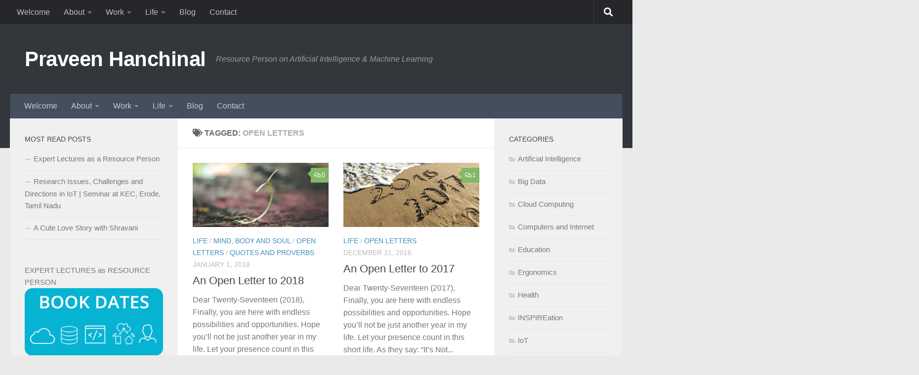

--- FILE ---
content_type: text/html; charset=UTF-8
request_url: https://praveenhanchinal.com/tag/open-letter
body_size: 14593
content:
<!DOCTYPE html>
<html class="no-js" lang="en-US">
<head><style>img.lazy{min-height:1px}</style><link href="https://praveenhanchinal.com/wp-content/plugins/w3-total-cache/pub/js/lazyload.min.js" as="script">
  <meta charset="UTF-8">
  <meta name="viewport" content="width=device-width, initial-scale=1.0">
  <link rel="profile" href="https://gmpg.org/xfn/11" />
  <link rel="pingback" href="https://praveenhanchinal.com/xmlrpc.php">

  <meta name='robots' content='index, follow, max-image-preview:large, max-snippet:-1, max-video-preview:-1' />


	<!-- This site is optimized with the Yoast SEO plugin v26.7 - https://yoast.com/wordpress/plugins/seo/ -->
	<title>Open Letters Archives | Praveen Hanchinal</title>
	<link rel="canonical" href="https://praveenhanchinal.com/tag/open-letter" />
	<meta property="og:locale" content="en_US" />
	<meta property="og:type" content="article" />
	<meta property="og:title" content="Open Letters Archives | Praveen Hanchinal" />
	<meta property="og:url" content="https://praveenhanchinal.com/tag/open-letter" />
	<meta property="og:site_name" content="Praveen Hanchinal" />
	<meta name="twitter:card" content="summary_large_image" />
	<meta name="twitter:site" content="@pravin_inspire" />
	<script data-jetpack-boost="ignore" type="application/ld+json" class="yoast-schema-graph">{"@context":"https://schema.org","@graph":[{"@type":"CollectionPage","@id":"https://praveenhanchinal.com/tag/open-letter","url":"https://praveenhanchinal.com/tag/open-letter","name":"Open Letters Archives | Praveen Hanchinal","isPartOf":{"@id":"https://praveenhanchinal.com/#website"},"primaryImageOfPage":{"@id":"https://praveenhanchinal.com/tag/open-letter#primaryimage"},"image":{"@id":"https://praveenhanchinal.com/tag/open-letter#primaryimage"},"thumbnailUrl":"https://i0.wp.com/praveenhanchinal.com/wp-content/uploads/2018/01/2017-plant1.jpg?fit=675%2C372&ssl=1","breadcrumb":{"@id":"https://praveenhanchinal.com/tag/open-letter#breadcrumb"},"inLanguage":"en-US"},{"@type":"ImageObject","inLanguage":"en-US","@id":"https://praveenhanchinal.com/tag/open-letter#primaryimage","url":"https://i0.wp.com/praveenhanchinal.com/wp-content/uploads/2018/01/2017-plant1.jpg?fit=675%2C372&ssl=1","contentUrl":"https://i0.wp.com/praveenhanchinal.com/wp-content/uploads/2018/01/2017-plant1.jpg?fit=675%2C372&ssl=1","width":675,"height":372},{"@type":"BreadcrumbList","@id":"https://praveenhanchinal.com/tag/open-letter#breadcrumb","itemListElement":[{"@type":"ListItem","position":1,"name":"Home","item":"https://praveenhanchinal.com/"},{"@type":"ListItem","position":2,"name":"Open Letters"}]},{"@type":"WebSite","@id":"https://praveenhanchinal.com/#website","url":"https://praveenhanchinal.com/","name":"Praveen Hanchinal","description":"Resource Person on Artificial Intelligence &amp; Machine Learning","publisher":{"@id":"https://praveenhanchinal.com/#/schema/person/22c17574957731eec90d9bb29844094e"},"alternateName":"Pravin Hanchinal","potentialAction":[{"@type":"SearchAction","target":{"@type":"EntryPoint","urlTemplate":"https://praveenhanchinal.com/?s={search_term_string}"},"query-input":{"@type":"PropertyValueSpecification","valueRequired":true,"valueName":"search_term_string"}}],"inLanguage":"en-US"},{"@type":["Person","Organization"],"@id":"https://praveenhanchinal.com/#/schema/person/22c17574957731eec90d9bb29844094e","name":"Praveen Hanchinal","image":{"@type":"ImageObject","inLanguage":"en-US","@id":"https://praveenhanchinal.com/#/schema/person/image/","url":"https://i0.wp.com/praveenhanchinal.com/wp-content/uploads/2018/04/Pravin-Mlore-Google-2014.jpg?fit=2048%2C1360&ssl=1","contentUrl":"https://i0.wp.com/praveenhanchinal.com/wp-content/uploads/2018/04/Pravin-Mlore-Google-2014.jpg?fit=2048%2C1360&ssl=1","width":2048,"height":1360,"caption":"Praveen Hanchinal"},"logo":{"@id":"https://praveenhanchinal.com/#/schema/person/image/"},"description":"Praveen Hanchinal is an Educator, IT Consultant, Professional Speaker on Artificial Intelligence (AI, ML, DL), Cloud, Big Data, IoT (Internet of Things) and BlockChain. Have been working on AI, Cloud, Big Data, IoT technologies for 11+ years. He is a Team Lead, Educator, IT Consultant, trains and gives talks on topics of his interest and educates people. Trained around 11000+ people which include teachers, students, industry professionals and government officials on recent technologies."}]}</script>
	<!-- / Yoast SEO plugin. -->


<link rel='dns-prefetch' href='//www.googletagmanager.com' />
<link rel='preconnect' href='//i0.wp.com' />
<link rel="alternate" type="application/rss+xml" title="Praveen Hanchinal &raquo; Feed" href="https://praveenhanchinal.com/feed" />
<link rel="alternate" type="application/rss+xml" title="Praveen Hanchinal &raquo; Comments Feed" href="https://praveenhanchinal.com/comments/feed" />
<link rel="alternate" type="application/rss+xml" title="Praveen Hanchinal &raquo; Open Letters Tag Feed" href="https://praveenhanchinal.com/tag/open-letter/feed" />
<link rel='stylesheet' id='all-css-e52b1758ce12d13ee29eaa388281c4d1' href='https://praveenhanchinal.com/wp-content/boost-cache/static/27521d69d8.min.css' type='text/css' media='all' />
<style id='hueman-main-style-inline-css'>
body { font-family:Arial, sans-serif;font-size:1.00rem }@media only screen and (min-width: 720px) {
        .nav > li { font-size:1.00rem; }
      }::selection { background-color: #3b8dbd; }
::-moz-selection { background-color: #3b8dbd; }a,a>span.hu-external::after,.themeform label .required,#flexslider-featured .flex-direction-nav .flex-next:hover,#flexslider-featured .flex-direction-nav .flex-prev:hover,.post-hover:hover .post-title a,.post-title a:hover,.sidebar.s1 .post-nav li a:hover i,.content .post-nav li a:hover i,.post-related a:hover,.sidebar.s1 .widget_rss ul li a,#footer .widget_rss ul li a,.sidebar.s1 .widget_calendar a,#footer .widget_calendar a,.sidebar.s1 .alx-tab .tab-item-category a,.sidebar.s1 .alx-posts .post-item-category a,.sidebar.s1 .alx-tab li:hover .tab-item-title a,.sidebar.s1 .alx-tab li:hover .tab-item-comment a,.sidebar.s1 .alx-posts li:hover .post-item-title a,#footer .alx-tab .tab-item-category a,#footer .alx-posts .post-item-category a,#footer .alx-tab li:hover .tab-item-title a,#footer .alx-tab li:hover .tab-item-comment a,#footer .alx-posts li:hover .post-item-title a,.comment-tabs li.active a,.comment-awaiting-moderation,.child-menu a:hover,.child-menu .current_page_item > a,.wp-pagenavi a{ color: #3b8dbd; }input[type="submit"],.themeform button[type="submit"],.sidebar.s1 .sidebar-top,.sidebar.s1 .sidebar-toggle,#flexslider-featured .flex-control-nav li a.flex-active,.post-tags a:hover,.sidebar.s1 .widget_calendar caption,#footer .widget_calendar caption,.author-bio .bio-avatar:after,.commentlist li.bypostauthor > .comment-body:after,.commentlist li.comment-author-admin > .comment-body:after{ background-color: #3b8dbd; }.post-format .format-container { border-color: #3b8dbd; }.sidebar.s1 .alx-tabs-nav li.active a,#footer .alx-tabs-nav li.active a,.comment-tabs li.active a,.wp-pagenavi a:hover,.wp-pagenavi a:active,.wp-pagenavi span.current{ border-bottom-color: #3b8dbd!important; }.sidebar.s2 .post-nav li a:hover i,
.sidebar.s2 .widget_rss ul li a,
.sidebar.s2 .widget_calendar a,
.sidebar.s2 .alx-tab .tab-item-category a,
.sidebar.s2 .alx-posts .post-item-category a,
.sidebar.s2 .alx-tab li:hover .tab-item-title a,
.sidebar.s2 .alx-tab li:hover .tab-item-comment a,
.sidebar.s2 .alx-posts li:hover .post-item-title a { color: #82b965; }
.sidebar.s2 .sidebar-top,.sidebar.s2 .sidebar-toggle,.post-comments,.jp-play-bar,.jp-volume-bar-value,.sidebar.s2 .widget_calendar caption{ background-color: #82b965; }.sidebar.s2 .alx-tabs-nav li.active a { border-bottom-color: #82b965; }
.post-comments::before { border-right-color: #82b965; }
      .search-expand,
              #nav-topbar.nav-container { background-color: #26272b}@media only screen and (min-width: 720px) {
                #nav-topbar .nav ul { background-color: #26272b; }
              }.is-scrolled #header .nav-container.desktop-sticky,
              .is-scrolled #header .search-expand { background-color: #26272b; background-color: rgba(38,39,43,0.90) }.is-scrolled .topbar-transparent #nav-topbar.desktop-sticky .nav ul { background-color: #26272b; background-color: rgba(38,39,43,0.95) }#header { background-color: #33363b; }
@media only screen and (min-width: 720px) {
  #nav-header .nav ul { background-color: #33363b; }
}
        .is-scrolled #header #nav-mobile { background-color: #454e5c; background-color: rgba(69,78,92,0.90) }#nav-header.nav-container, #main-header-search .search-expand { background-color: ; }
@media only screen and (min-width: 720px) {
  #nav-header .nav ul { background-color: ; }
}
        
/*# sourceURL=hueman-main-style-inline-css */
</style>
<style id='wp-img-auto-sizes-contain-inline-css'>
img:is([sizes=auto i],[sizes^="auto," i]){contain-intrinsic-size:3000px 1500px}
/*# sourceURL=wp-img-auto-sizes-contain-inline-css */
</style>
<style id='wp-emoji-styles-inline-css'>

	img.wp-smiley, img.emoji {
		display: inline !important;
		border: none !important;
		box-shadow: none !important;
		height: 1em !important;
		width: 1em !important;
		margin: 0 0.07em !important;
		vertical-align: -0.1em !important;
		background: none !important;
		padding: 0 !important;
	}
/*# sourceURL=wp-emoji-styles-inline-css */
</style>
<style id='wp-block-library-inline-css'>
:root{--wp-block-synced-color:#7a00df;--wp-block-synced-color--rgb:122,0,223;--wp-bound-block-color:var(--wp-block-synced-color);--wp-editor-canvas-background:#ddd;--wp-admin-theme-color:#007cba;--wp-admin-theme-color--rgb:0,124,186;--wp-admin-theme-color-darker-10:#006ba1;--wp-admin-theme-color-darker-10--rgb:0,107,160.5;--wp-admin-theme-color-darker-20:#005a87;--wp-admin-theme-color-darker-20--rgb:0,90,135;--wp-admin-border-width-focus:2px}@media (min-resolution:192dpi){:root{--wp-admin-border-width-focus:1.5px}}.wp-element-button{cursor:pointer}:root .has-very-light-gray-background-color{background-color:#eee}:root .has-very-dark-gray-background-color{background-color:#313131}:root .has-very-light-gray-color{color:#eee}:root .has-very-dark-gray-color{color:#313131}:root .has-vivid-green-cyan-to-vivid-cyan-blue-gradient-background{background:linear-gradient(135deg,#00d084,#0693e3)}:root .has-purple-crush-gradient-background{background:linear-gradient(135deg,#34e2e4,#4721fb 50%,#ab1dfe)}:root .has-hazy-dawn-gradient-background{background:linear-gradient(135deg,#faaca8,#dad0ec)}:root .has-subdued-olive-gradient-background{background:linear-gradient(135deg,#fafae1,#67a671)}:root .has-atomic-cream-gradient-background{background:linear-gradient(135deg,#fdd79a,#004a59)}:root .has-nightshade-gradient-background{background:linear-gradient(135deg,#330968,#31cdcf)}:root .has-midnight-gradient-background{background:linear-gradient(135deg,#020381,#2874fc)}:root{--wp--preset--font-size--normal:16px;--wp--preset--font-size--huge:42px}.has-regular-font-size{font-size:1em}.has-larger-font-size{font-size:2.625em}.has-normal-font-size{font-size:var(--wp--preset--font-size--normal)}.has-huge-font-size{font-size:var(--wp--preset--font-size--huge)}.has-text-align-center{text-align:center}.has-text-align-left{text-align:left}.has-text-align-right{text-align:right}.has-fit-text{white-space:nowrap!important}#end-resizable-editor-section{display:none}.aligncenter{clear:both}.items-justified-left{justify-content:flex-start}.items-justified-center{justify-content:center}.items-justified-right{justify-content:flex-end}.items-justified-space-between{justify-content:space-between}.screen-reader-text{border:0;clip-path:inset(50%);height:1px;margin:-1px;overflow:hidden;padding:0;position:absolute;width:1px;word-wrap:normal!important}.screen-reader-text:focus{background-color:#ddd;clip-path:none;color:#444;display:block;font-size:1em;height:auto;left:5px;line-height:normal;padding:15px 23px 14px;text-decoration:none;top:5px;width:auto;z-index:100000}html :where(.has-border-color){border-style:solid}html :where([style*=border-top-color]){border-top-style:solid}html :where([style*=border-right-color]){border-right-style:solid}html :where([style*=border-bottom-color]){border-bottom-style:solid}html :where([style*=border-left-color]){border-left-style:solid}html :where([style*=border-width]){border-style:solid}html :where([style*=border-top-width]){border-top-style:solid}html :where([style*=border-right-width]){border-right-style:solid}html :where([style*=border-bottom-width]){border-bottom-style:solid}html :where([style*=border-left-width]){border-left-style:solid}html :where(img[class*=wp-image-]){height:auto;max-width:100%}:where(figure){margin:0 0 1em}html :where(.is-position-sticky){--wp-admin--admin-bar--position-offset:var(--wp-admin--admin-bar--height,0px)}@media screen and (max-width:600px){html :where(.is-position-sticky){--wp-admin--admin-bar--position-offset:0px}}

/*# sourceURL=wp-block-library-inline-css */
</style><style id='global-styles-inline-css'>
:root{--wp--preset--aspect-ratio--square: 1;--wp--preset--aspect-ratio--4-3: 4/3;--wp--preset--aspect-ratio--3-4: 3/4;--wp--preset--aspect-ratio--3-2: 3/2;--wp--preset--aspect-ratio--2-3: 2/3;--wp--preset--aspect-ratio--16-9: 16/9;--wp--preset--aspect-ratio--9-16: 9/16;--wp--preset--color--black: #000000;--wp--preset--color--cyan-bluish-gray: #abb8c3;--wp--preset--color--white: #ffffff;--wp--preset--color--pale-pink: #f78da7;--wp--preset--color--vivid-red: #cf2e2e;--wp--preset--color--luminous-vivid-orange: #ff6900;--wp--preset--color--luminous-vivid-amber: #fcb900;--wp--preset--color--light-green-cyan: #7bdcb5;--wp--preset--color--vivid-green-cyan: #00d084;--wp--preset--color--pale-cyan-blue: #8ed1fc;--wp--preset--color--vivid-cyan-blue: #0693e3;--wp--preset--color--vivid-purple: #9b51e0;--wp--preset--gradient--vivid-cyan-blue-to-vivid-purple: linear-gradient(135deg,rgb(6,147,227) 0%,rgb(155,81,224) 100%);--wp--preset--gradient--light-green-cyan-to-vivid-green-cyan: linear-gradient(135deg,rgb(122,220,180) 0%,rgb(0,208,130) 100%);--wp--preset--gradient--luminous-vivid-amber-to-luminous-vivid-orange: linear-gradient(135deg,rgb(252,185,0) 0%,rgb(255,105,0) 100%);--wp--preset--gradient--luminous-vivid-orange-to-vivid-red: linear-gradient(135deg,rgb(255,105,0) 0%,rgb(207,46,46) 100%);--wp--preset--gradient--very-light-gray-to-cyan-bluish-gray: linear-gradient(135deg,rgb(238,238,238) 0%,rgb(169,184,195) 100%);--wp--preset--gradient--cool-to-warm-spectrum: linear-gradient(135deg,rgb(74,234,220) 0%,rgb(151,120,209) 20%,rgb(207,42,186) 40%,rgb(238,44,130) 60%,rgb(251,105,98) 80%,rgb(254,248,76) 100%);--wp--preset--gradient--blush-light-purple: linear-gradient(135deg,rgb(255,206,236) 0%,rgb(152,150,240) 100%);--wp--preset--gradient--blush-bordeaux: linear-gradient(135deg,rgb(254,205,165) 0%,rgb(254,45,45) 50%,rgb(107,0,62) 100%);--wp--preset--gradient--luminous-dusk: linear-gradient(135deg,rgb(255,203,112) 0%,rgb(199,81,192) 50%,rgb(65,88,208) 100%);--wp--preset--gradient--pale-ocean: linear-gradient(135deg,rgb(255,245,203) 0%,rgb(182,227,212) 50%,rgb(51,167,181) 100%);--wp--preset--gradient--electric-grass: linear-gradient(135deg,rgb(202,248,128) 0%,rgb(113,206,126) 100%);--wp--preset--gradient--midnight: linear-gradient(135deg,rgb(2,3,129) 0%,rgb(40,116,252) 100%);--wp--preset--font-size--small: 13px;--wp--preset--font-size--medium: 20px;--wp--preset--font-size--large: 36px;--wp--preset--font-size--x-large: 42px;--wp--preset--spacing--20: 0.44rem;--wp--preset--spacing--30: 0.67rem;--wp--preset--spacing--40: 1rem;--wp--preset--spacing--50: 1.5rem;--wp--preset--spacing--60: 2.25rem;--wp--preset--spacing--70: 3.38rem;--wp--preset--spacing--80: 5.06rem;--wp--preset--shadow--natural: 6px 6px 9px rgba(0, 0, 0, 0.2);--wp--preset--shadow--deep: 12px 12px 50px rgba(0, 0, 0, 0.4);--wp--preset--shadow--sharp: 6px 6px 0px rgba(0, 0, 0, 0.2);--wp--preset--shadow--outlined: 6px 6px 0px -3px rgb(255, 255, 255), 6px 6px rgb(0, 0, 0);--wp--preset--shadow--crisp: 6px 6px 0px rgb(0, 0, 0);}:where(.is-layout-flex){gap: 0.5em;}:where(.is-layout-grid){gap: 0.5em;}body .is-layout-flex{display: flex;}.is-layout-flex{flex-wrap: wrap;align-items: center;}.is-layout-flex > :is(*, div){margin: 0;}body .is-layout-grid{display: grid;}.is-layout-grid > :is(*, div){margin: 0;}:where(.wp-block-columns.is-layout-flex){gap: 2em;}:where(.wp-block-columns.is-layout-grid){gap: 2em;}:where(.wp-block-post-template.is-layout-flex){gap: 1.25em;}:where(.wp-block-post-template.is-layout-grid){gap: 1.25em;}.has-black-color{color: var(--wp--preset--color--black) !important;}.has-cyan-bluish-gray-color{color: var(--wp--preset--color--cyan-bluish-gray) !important;}.has-white-color{color: var(--wp--preset--color--white) !important;}.has-pale-pink-color{color: var(--wp--preset--color--pale-pink) !important;}.has-vivid-red-color{color: var(--wp--preset--color--vivid-red) !important;}.has-luminous-vivid-orange-color{color: var(--wp--preset--color--luminous-vivid-orange) !important;}.has-luminous-vivid-amber-color{color: var(--wp--preset--color--luminous-vivid-amber) !important;}.has-light-green-cyan-color{color: var(--wp--preset--color--light-green-cyan) !important;}.has-vivid-green-cyan-color{color: var(--wp--preset--color--vivid-green-cyan) !important;}.has-pale-cyan-blue-color{color: var(--wp--preset--color--pale-cyan-blue) !important;}.has-vivid-cyan-blue-color{color: var(--wp--preset--color--vivid-cyan-blue) !important;}.has-vivid-purple-color{color: var(--wp--preset--color--vivid-purple) !important;}.has-black-background-color{background-color: var(--wp--preset--color--black) !important;}.has-cyan-bluish-gray-background-color{background-color: var(--wp--preset--color--cyan-bluish-gray) !important;}.has-white-background-color{background-color: var(--wp--preset--color--white) !important;}.has-pale-pink-background-color{background-color: var(--wp--preset--color--pale-pink) !important;}.has-vivid-red-background-color{background-color: var(--wp--preset--color--vivid-red) !important;}.has-luminous-vivid-orange-background-color{background-color: var(--wp--preset--color--luminous-vivid-orange) !important;}.has-luminous-vivid-amber-background-color{background-color: var(--wp--preset--color--luminous-vivid-amber) !important;}.has-light-green-cyan-background-color{background-color: var(--wp--preset--color--light-green-cyan) !important;}.has-vivid-green-cyan-background-color{background-color: var(--wp--preset--color--vivid-green-cyan) !important;}.has-pale-cyan-blue-background-color{background-color: var(--wp--preset--color--pale-cyan-blue) !important;}.has-vivid-cyan-blue-background-color{background-color: var(--wp--preset--color--vivid-cyan-blue) !important;}.has-vivid-purple-background-color{background-color: var(--wp--preset--color--vivid-purple) !important;}.has-black-border-color{border-color: var(--wp--preset--color--black) !important;}.has-cyan-bluish-gray-border-color{border-color: var(--wp--preset--color--cyan-bluish-gray) !important;}.has-white-border-color{border-color: var(--wp--preset--color--white) !important;}.has-pale-pink-border-color{border-color: var(--wp--preset--color--pale-pink) !important;}.has-vivid-red-border-color{border-color: var(--wp--preset--color--vivid-red) !important;}.has-luminous-vivid-orange-border-color{border-color: var(--wp--preset--color--luminous-vivid-orange) !important;}.has-luminous-vivid-amber-border-color{border-color: var(--wp--preset--color--luminous-vivid-amber) !important;}.has-light-green-cyan-border-color{border-color: var(--wp--preset--color--light-green-cyan) !important;}.has-vivid-green-cyan-border-color{border-color: var(--wp--preset--color--vivid-green-cyan) !important;}.has-pale-cyan-blue-border-color{border-color: var(--wp--preset--color--pale-cyan-blue) !important;}.has-vivid-cyan-blue-border-color{border-color: var(--wp--preset--color--vivid-cyan-blue) !important;}.has-vivid-purple-border-color{border-color: var(--wp--preset--color--vivid-purple) !important;}.has-vivid-cyan-blue-to-vivid-purple-gradient-background{background: var(--wp--preset--gradient--vivid-cyan-blue-to-vivid-purple) !important;}.has-light-green-cyan-to-vivid-green-cyan-gradient-background{background: var(--wp--preset--gradient--light-green-cyan-to-vivid-green-cyan) !important;}.has-luminous-vivid-amber-to-luminous-vivid-orange-gradient-background{background: var(--wp--preset--gradient--luminous-vivid-amber-to-luminous-vivid-orange) !important;}.has-luminous-vivid-orange-to-vivid-red-gradient-background{background: var(--wp--preset--gradient--luminous-vivid-orange-to-vivid-red) !important;}.has-very-light-gray-to-cyan-bluish-gray-gradient-background{background: var(--wp--preset--gradient--very-light-gray-to-cyan-bluish-gray) !important;}.has-cool-to-warm-spectrum-gradient-background{background: var(--wp--preset--gradient--cool-to-warm-spectrum) !important;}.has-blush-light-purple-gradient-background{background: var(--wp--preset--gradient--blush-light-purple) !important;}.has-blush-bordeaux-gradient-background{background: var(--wp--preset--gradient--blush-bordeaux) !important;}.has-luminous-dusk-gradient-background{background: var(--wp--preset--gradient--luminous-dusk) !important;}.has-pale-ocean-gradient-background{background: var(--wp--preset--gradient--pale-ocean) !important;}.has-electric-grass-gradient-background{background: var(--wp--preset--gradient--electric-grass) !important;}.has-midnight-gradient-background{background: var(--wp--preset--gradient--midnight) !important;}.has-small-font-size{font-size: var(--wp--preset--font-size--small) !important;}.has-medium-font-size{font-size: var(--wp--preset--font-size--medium) !important;}.has-large-font-size{font-size: var(--wp--preset--font-size--large) !important;}.has-x-large-font-size{font-size: var(--wp--preset--font-size--x-large) !important;}
/*# sourceURL=global-styles-inline-css */
</style>

<style id='classic-theme-styles-inline-css'>
/*! This file is auto-generated */
.wp-block-button__link{color:#fff;background-color:#32373c;border-radius:9999px;box-shadow:none;text-decoration:none;padding:calc(.667em + 2px) calc(1.333em + 2px);font-size:1.125em}.wp-block-file__button{background:#32373c;color:#fff;text-decoration:none}
/*# sourceURL=/wp-includes/css/classic-themes.min.css */
</style>



<!-- Google tag (gtag.js) snippet added by Site Kit -->
<!-- Google Analytics snippet added by Site Kit -->


<link rel="https://api.w.org/" href="https://praveenhanchinal.com/wp-json/" /><link rel="alternate" title="JSON" type="application/json" href="https://praveenhanchinal.com/wp-json/wp/v2/tags/125" /><link rel="EditURI" type="application/rsd+xml" title="RSD" href="https://praveenhanchinal.com/xmlrpc.php?rsd" />
<meta name="generator" content="WordPress 6.9" />
<meta name="generator" content="Site Kit by Google 1.170.0" />
<link rel="stylesheet" href="https://praveenhanchinal.com/wp-content/plugins/wp-synhighlight/themes/default/wp-synhighlighter.css" type="text/css" media="screen" />


    <link rel="preload" as="font" type="font/woff2" href="https://praveenhanchinal.com/wp-content/themes/hueman/assets/front/webfonts/fa-brands-400.woff2?v=5.15.2" crossorigin="anonymous"/>
    <link rel="preload" as="font" type="font/woff2" href="https://praveenhanchinal.com/wp-content/themes/hueman/assets/front/webfonts/fa-regular-400.woff2?v=5.15.2" crossorigin="anonymous"/>
    <link rel="preload" as="font" type="font/woff2" href="https://praveenhanchinal.com/wp-content/themes/hueman/assets/front/webfonts/fa-solid-900.woff2?v=5.15.2" crossorigin="anonymous"/>
  <!--[if lt IE 9]>
<script data-jetpack-boost="ignore" src="https://praveenhanchinal.com/wp-content/themes/hueman/assets/front/js/ie/html5shiv-printshiv.min.js"></script>
<script data-jetpack-boost="ignore" src="https://praveenhanchinal.com/wp-content/themes/hueman/assets/front/js/ie/selectivizr.js"></script>
<![endif]-->

<!-- Google AdSense meta tags added by Site Kit -->
<meta name="google-adsense-platform-account" content="ca-host-pub-2644536267352236">
<meta name="google-adsense-platform-domain" content="sitekit.withgoogle.com">
<!-- End Google AdSense meta tags added by Site Kit -->
<link rel="icon" href="https://i0.wp.com/praveenhanchinal.com/wp-content/uploads/2013/03/cropped-inspire-paper-windmill-logo.png?fit=32%2C32&#038;ssl=1" sizes="32x32" />
<link rel="icon" href="https://i0.wp.com/praveenhanchinal.com/wp-content/uploads/2013/03/cropped-inspire-paper-windmill-logo.png?fit=192%2C192&#038;ssl=1" sizes="192x192" />
<link rel="apple-touch-icon" href="https://i0.wp.com/praveenhanchinal.com/wp-content/uploads/2013/03/cropped-inspire-paper-windmill-logo.png?fit=180%2C180&#038;ssl=1" />
<meta name="msapplication-TileImage" content="https://i0.wp.com/praveenhanchinal.com/wp-content/uploads/2013/03/cropped-inspire-paper-windmill-logo.png?fit=270%2C270&#038;ssl=1" />
</head>

<body class="archive tag tag-open-letter tag-125 wp-embed-responsive wp-theme-hueman col-3cm full-width topbar-enabled mobile-sidebar-hide-s2 header-desktop-sticky header-mobile-sticky hueman-3-7-27 hu-links-not-underlined chrome">
<div id="wrapper">
  <a class="screen-reader-text skip-link" href="#content">Skip to content</a>
  
  <header id="header" class="top-menu-mobile-on one-mobile-menu top_menu header-ads-desktop  topbar-transparent no-header-img">
        <nav class="nav-container group mobile-menu mobile-sticky " id="nav-mobile" data-menu-id="header-1">
  <div class="mobile-title-logo-in-header"><p class="site-title">                  <a class="custom-logo-link" href="https://praveenhanchinal.com/" rel="home" title="Praveen Hanchinal | Home page">Praveen Hanchinal</a>                </p></div>
        
                    <!-- <div class="ham__navbar-toggler collapsed" aria-expanded="false">
          <div class="ham__navbar-span-wrapper">
            <span class="ham-toggler-menu__span"></span>
          </div>
        </div> -->
        <button class="ham__navbar-toggler-two collapsed" title="Menu" aria-expanded="false">
          <span class="ham__navbar-span-wrapper">
            <span class="line line-1"></span>
            <span class="line line-2"></span>
            <span class="line line-3"></span>
          </span>
        </button>
            
      <div class="nav-text"></div>
      <div class="nav-wrap container">
                  <ul class="nav container-inner group mobile-search">
                            <li>
                  <form role="search" method="get" class="search-form" action="https://praveenhanchinal.com/">
				<label>
					<span class="screen-reader-text">Search for:</span>
					<input type="search" class="search-field" placeholder="Search &hellip;" value="" name="s" />
				</label>
				<input type="submit" class="search-submit" value="Search" />
			</form>                </li>
                      </ul>
                <ul id="menu-pravin-menu" class="nav container-inner group"><li id="menu-item-1801" class="menu-item menu-item-type-post_type menu-item-object-page menu-item-home menu-item-1801"><a href="https://praveenhanchinal.com/">Welcome</a></li>
<li id="menu-item-2552" class="menu-item menu-item-type-custom menu-item-object-custom menu-item-has-children menu-item-2552"><a href="https://praveenhanchinal.com/me">About</a>
<ul class="sub-menu">
	<li id="menu-item-1800" class="menu-item menu-item-type-post_type menu-item-object-page menu-item-1800"><a href="https://praveenhanchinal.com/disclaimer">Disclaimer</a></li>
	<li id="menu-item-2968" class="menu-item menu-item-type-post_type menu-item-object-page menu-item-2968"><a href="https://praveenhanchinal.com/cv">Praveen Hanchinal CV</a></li>
</ul>
</li>
<li id="menu-item-1807" class="menu-item menu-item-type-post_type menu-item-object-page menu-item-has-children menu-item-1807"><a href="https://praveenhanchinal.com/work">Work</a>
<ul class="sub-menu">
	<li id="menu-item-3576" class="menu-item menu-item-type-post_type menu-item-object-page menu-item-3576"><a href="https://praveenhanchinal.com/expert-lectures-resource-person">Expert Lectures as a Resource Person</a></li>
	<li id="menu-item-1806" class="menu-item menu-item-type-post_type menu-item-object-page menu-item-1806"><a href="https://praveenhanchinal.com/presentations">Presentations</a></li>
	<li id="menu-item-4305" class="menu-item menu-item-type-post_type menu-item-object-page menu-item-4305"><a href="https://praveenhanchinal.com/projects">Projects</a></li>
	<li id="menu-item-2958" class="menu-item menu-item-type-post_type menu-item-object-page menu-item-2958"><a href="https://praveenhanchinal.com/bragging-rights">Bragging Rights</a></li>
	<li id="menu-item-4304" class="menu-item menu-item-type-post_type menu-item-object-page menu-item-4304"><a href="https://praveenhanchinal.com/testimonials">Testimonials</a></li>
	<li id="menu-item-4035" class="menu-item menu-item-type-post_type menu-item-object-page menu-item-4035"><a href="https://praveenhanchinal.com/inspiring-quotes">Inspiring Quotes</a></li>
</ul>
</li>
<li id="menu-item-8167" class="menu-item menu-item-type-post_type menu-item-object-page menu-item-has-children menu-item-8167"><a href="https://praveenhanchinal.com/life-3">Life</a>
<ul class="sub-menu">
	<li id="menu-item-3091" class="menu-item menu-item-type-post_type menu-item-object-page menu-item-3091"><a href="https://praveenhanchinal.com/photos">Photos</a></li>
	<li id="menu-item-3569" class="menu-item menu-item-type-post_type menu-item-object-page menu-item-3569"><a href="https://praveenhanchinal.com/photography">Photography</a></li>
	<li id="menu-item-5103" class="menu-item menu-item-type-post_type menu-item-object-page menu-item-5103"><a href="https://praveenhanchinal.com/library">Library</a></li>
	<li id="menu-item-5127" class="menu-item menu-item-type-post_type menu-item-object-page menu-item-5127"><a href="https://praveenhanchinal.com/music-pravin-hanchinal">Music</a></li>
</ul>
</li>
<li id="menu-item-1815" class="menu-item menu-item-type-post_type menu-item-object-page current_page_parent menu-item-1815"><a href="https://praveenhanchinal.com/blog">Blog</a></li>
<li id="menu-item-1816" class="menu-item menu-item-type-post_type menu-item-object-page menu-item-1816"><a href="https://praveenhanchinal.com/contact">Contact</a></li>
</ul>      </div>
</nav><!--/#nav-topbar-->  
        <nav class="nav-container group desktop-menu desktop-sticky " id="nav-topbar" data-menu-id="header-2">
    <div class="nav-text"></div>
  <div class="topbar-toggle-down">
    <i class="fas fa-angle-double-down" aria-hidden="true" data-toggle="down" title="Expand menu"></i>
    <i class="fas fa-angle-double-up" aria-hidden="true" data-toggle="up" title="Collapse menu"></i>
  </div>
  <div class="nav-wrap container">
    <ul id="menu-pravin-menu-1" class="nav container-inner group"><li class="menu-item menu-item-type-post_type menu-item-object-page menu-item-home menu-item-1801"><a href="https://praveenhanchinal.com/">Welcome</a></li>
<li class="menu-item menu-item-type-custom menu-item-object-custom menu-item-has-children menu-item-2552"><a href="https://praveenhanchinal.com/me">About</a>
<ul class="sub-menu">
	<li class="menu-item menu-item-type-post_type menu-item-object-page menu-item-1800"><a href="https://praveenhanchinal.com/disclaimer">Disclaimer</a></li>
	<li class="menu-item menu-item-type-post_type menu-item-object-page menu-item-2968"><a href="https://praveenhanchinal.com/cv">Praveen Hanchinal CV</a></li>
</ul>
</li>
<li class="menu-item menu-item-type-post_type menu-item-object-page menu-item-has-children menu-item-1807"><a href="https://praveenhanchinal.com/work">Work</a>
<ul class="sub-menu">
	<li class="menu-item menu-item-type-post_type menu-item-object-page menu-item-3576"><a href="https://praveenhanchinal.com/expert-lectures-resource-person">Expert Lectures as a Resource Person</a></li>
	<li class="menu-item menu-item-type-post_type menu-item-object-page menu-item-1806"><a href="https://praveenhanchinal.com/presentations">Presentations</a></li>
	<li class="menu-item menu-item-type-post_type menu-item-object-page menu-item-4305"><a href="https://praveenhanchinal.com/projects">Projects</a></li>
	<li class="menu-item menu-item-type-post_type menu-item-object-page menu-item-2958"><a href="https://praveenhanchinal.com/bragging-rights">Bragging Rights</a></li>
	<li class="menu-item menu-item-type-post_type menu-item-object-page menu-item-4304"><a href="https://praveenhanchinal.com/testimonials">Testimonials</a></li>
	<li class="menu-item menu-item-type-post_type menu-item-object-page menu-item-4035"><a href="https://praveenhanchinal.com/inspiring-quotes">Inspiring Quotes</a></li>
</ul>
</li>
<li class="menu-item menu-item-type-post_type menu-item-object-page menu-item-has-children menu-item-8167"><a href="https://praveenhanchinal.com/life-3">Life</a>
<ul class="sub-menu">
	<li class="menu-item menu-item-type-post_type menu-item-object-page menu-item-3091"><a href="https://praveenhanchinal.com/photos">Photos</a></li>
	<li class="menu-item menu-item-type-post_type menu-item-object-page menu-item-3569"><a href="https://praveenhanchinal.com/photography">Photography</a></li>
	<li class="menu-item menu-item-type-post_type menu-item-object-page menu-item-5103"><a href="https://praveenhanchinal.com/library">Library</a></li>
	<li class="menu-item menu-item-type-post_type menu-item-object-page menu-item-5127"><a href="https://praveenhanchinal.com/music-pravin-hanchinal">Music</a></li>
</ul>
</li>
<li class="menu-item menu-item-type-post_type menu-item-object-page current_page_parent menu-item-1815"><a href="https://praveenhanchinal.com/blog">Blog</a></li>
<li class="menu-item menu-item-type-post_type menu-item-object-page menu-item-1816"><a href="https://praveenhanchinal.com/contact">Contact</a></li>
</ul>  </div>
      <div id="topbar-header-search" class="container">
      <div class="container-inner">
        <button class="toggle-search"><i class="fas fa-search"></i></button>
        <div class="search-expand">
          <div class="search-expand-inner"><form role="search" method="get" class="search-form" action="https://praveenhanchinal.com/">
				<label>
					<span class="screen-reader-text">Search for:</span>
					<input type="search" class="search-field" placeholder="Search &hellip;" value="" name="s" />
				</label>
				<input type="submit" class="search-submit" value="Search" />
			</form></div>
        </div>
      </div><!--/.container-inner-->
    </div><!--/.container-->
  
</nav><!--/#nav-topbar-->  
  <div class="container group">
        <div class="container-inner">

                    <div class="group hu-pad central-header-zone">
                  <div class="logo-tagline-group">
                      <p class="site-title">                  <a class="custom-logo-link" href="https://praveenhanchinal.com/" rel="home" title="Praveen Hanchinal | Home page">Praveen Hanchinal</a>                </p>                                                <p class="site-description">Resource Person on Artificial Intelligence &amp; Machine Learning</p>
                                        </div>

                                </div>
      
                <nav class="nav-container group desktop-menu " id="nav-header" data-menu-id="header-3">
    <div class="nav-text"><!-- put your mobile menu text here --></div>

  <div class="nav-wrap container">
        <ul id="menu-pravin-menu-2" class="nav container-inner group"><li class="menu-item menu-item-type-post_type menu-item-object-page menu-item-home menu-item-1801"><a href="https://praveenhanchinal.com/">Welcome</a></li>
<li class="menu-item menu-item-type-custom menu-item-object-custom menu-item-has-children menu-item-2552"><a href="https://praveenhanchinal.com/me">About</a>
<ul class="sub-menu">
	<li class="menu-item menu-item-type-post_type menu-item-object-page menu-item-1800"><a href="https://praveenhanchinal.com/disclaimer">Disclaimer</a></li>
	<li class="menu-item menu-item-type-post_type menu-item-object-page menu-item-2968"><a href="https://praveenhanchinal.com/cv">Praveen Hanchinal CV</a></li>
</ul>
</li>
<li class="menu-item menu-item-type-post_type menu-item-object-page menu-item-has-children menu-item-1807"><a href="https://praveenhanchinal.com/work">Work</a>
<ul class="sub-menu">
	<li class="menu-item menu-item-type-post_type menu-item-object-page menu-item-3576"><a href="https://praveenhanchinal.com/expert-lectures-resource-person">Expert Lectures as a Resource Person</a></li>
	<li class="menu-item menu-item-type-post_type menu-item-object-page menu-item-1806"><a href="https://praveenhanchinal.com/presentations">Presentations</a></li>
	<li class="menu-item menu-item-type-post_type menu-item-object-page menu-item-4305"><a href="https://praveenhanchinal.com/projects">Projects</a></li>
	<li class="menu-item menu-item-type-post_type menu-item-object-page menu-item-2958"><a href="https://praveenhanchinal.com/bragging-rights">Bragging Rights</a></li>
	<li class="menu-item menu-item-type-post_type menu-item-object-page menu-item-4304"><a href="https://praveenhanchinal.com/testimonials">Testimonials</a></li>
	<li class="menu-item menu-item-type-post_type menu-item-object-page menu-item-4035"><a href="https://praveenhanchinal.com/inspiring-quotes">Inspiring Quotes</a></li>
</ul>
</li>
<li class="menu-item menu-item-type-post_type menu-item-object-page menu-item-has-children menu-item-8167"><a href="https://praveenhanchinal.com/life-3">Life</a>
<ul class="sub-menu">
	<li class="menu-item menu-item-type-post_type menu-item-object-page menu-item-3091"><a href="https://praveenhanchinal.com/photos">Photos</a></li>
	<li class="menu-item menu-item-type-post_type menu-item-object-page menu-item-3569"><a href="https://praveenhanchinal.com/photography">Photography</a></li>
	<li class="menu-item menu-item-type-post_type menu-item-object-page menu-item-5103"><a href="https://praveenhanchinal.com/library">Library</a></li>
	<li class="menu-item menu-item-type-post_type menu-item-object-page menu-item-5127"><a href="https://praveenhanchinal.com/music-pravin-hanchinal">Music</a></li>
</ul>
</li>
<li class="menu-item menu-item-type-post_type menu-item-object-page current_page_parent menu-item-1815"><a href="https://praveenhanchinal.com/blog">Blog</a></li>
<li class="menu-item menu-item-type-post_type menu-item-object-page menu-item-1816"><a href="https://praveenhanchinal.com/contact">Contact</a></li>
</ul>  </div>
</nav><!--/#nav-header-->      
    </div><!--/.container-inner-->
      </div><!--/.container-->

</header><!--/#header-->
  
  <div class="container" id="page">
    <div class="container-inner">
            <div class="main">
        <div class="main-inner group">
          
              <main class="content" id="content">
              <div class="page-title hu-pad group">
          	    		<h1><i class="fas fa-tags"></i>Tagged: <span>Open Letters </span></h1>
    	
    </div><!--/.page-title-->
          <div class="hu-pad group">
            
  <div id="grid-wrapper" class="post-list group">
    <div class="post-row">        <article id="post-4675" class="group grid-item post-4675 post type-post status-publish format-standard has-post-thumbnail hentry category-life category-mind-body category-open-letter category-quotes-and-proverbs tag-new-year-2018 tag-open-letter">
	<div class="post-inner post-hover">
      		<div class="post-thumbnail">
  			<a href="https://praveenhanchinal.com/open-letter-2018">
            				<img  width="720" height="340"  src="[data-uri]" data-src="https://i0.wp.com/praveenhanchinal.com/wp-content/uploads/2018/01/2017-plant1.jpg?resize=675%2C340&amp;ssl=1"  class="attachment-thumb-large size-thumb-large wp-post-image" alt="" decoding="async" fetchpriority="high" data-srcset="https://i0.wp.com/praveenhanchinal.com/wp-content/uploads/2018/01/2017-plant1.jpg?resize=520%2C245&amp;ssl=1 520w, https://i0.wp.com/praveenhanchinal.com/wp-content/uploads/2018/01/2017-plant1.jpg?resize=720%2C340&amp;ssl=1 720w" data-sizes="(max-width: 720px) 100vw, 720px" />  				  				  				  			</a>
  			  				<a class="post-comments" href="https://praveenhanchinal.com/open-letter-2018#respond"><i class="far fa-comments"></i>0</a>
  			  		</div><!--/.post-thumbnail-->
          		<div class="post-meta group">
          			  <p class="post-category"><a href="https://praveenhanchinal.com/category/life" rel="category tag">LIfe</a> / <a href="https://praveenhanchinal.com/category/mind-body" rel="category tag">Mind, Body and Soul</a> / <a href="https://praveenhanchinal.com/category/open-letter" rel="category tag">Open Letters</a> / <a href="https://praveenhanchinal.com/category/quotes-and-proverbs" rel="category tag">Quotes and Proverbs</a></p>
                  			  <p class="post-date">
  <time class="published updated" datetime="2018-01-01 09:33:39">January 1, 2018</time>
</p>

  <p class="post-byline" style="display:none">&nbsp;by    <span class="vcard author">
      <span class="fn"><a href="https://praveenhanchinal.com/author/pravin" title="Posts by Praveen Hanchinal" rel="author">Praveen Hanchinal</a></span>
    </span> &middot; Published <span class="published">January 1, 2018</span>
      </p>
          		</div><!--/.post-meta-->
    		<h2 class="post-title entry-title">
			<a href="https://praveenhanchinal.com/open-letter-2018" rel="bookmark">An Open Letter to 2018</a>
		</h2><!--/.post-title-->

				<div class="entry excerpt entry-summary">
			<p>Dear Twenty-Seventeen (2018), Finally, you are here with endless possibilities and opportunities. Hope you&#8217;ll not be just another year in my life. Let your presence count in this short life. As they say: &#8220;It’s Not&#46;&#46;&#46;</p>
		</div><!--/.entry-->
		
	</div><!--/.post-inner-->
</article><!--/.post-->
            <article id="post-3686" class="group grid-item post-3686 post type-post status-publish format-standard has-post-thumbnail hentry category-life category-open-letter tag-181 tag-180 tag-open-letter">
	<div class="post-inner post-hover">
      		<div class="post-thumbnail">
  			<a href="https://praveenhanchinal.com/open-letter-2017">
            				<img  width="720" height="340"  src="[data-uri]" data-src="https://i0.wp.com/praveenhanchinal.com/wp-content/uploads/2016/12/2017-new-year.jpg?resize=675%2C340&amp;ssl=1"  class="attachment-thumb-large size-thumb-large wp-post-image" alt="" decoding="async" data-srcset="https://i0.wp.com/praveenhanchinal.com/wp-content/uploads/2016/12/2017-new-year.jpg?resize=520%2C245&amp;ssl=1 520w, https://i0.wp.com/praveenhanchinal.com/wp-content/uploads/2016/12/2017-new-year.jpg?resize=720%2C340&amp;ssl=1 720w" data-sizes="(max-width: 720px) 100vw, 720px" />  				  				  				  			</a>
  			  				<a class="post-comments" href="https://praveenhanchinal.com/open-letter-2017#comments"><i class="far fa-comments"></i>1</a>
  			  		</div><!--/.post-thumbnail-->
          		<div class="post-meta group">
          			  <p class="post-category"><a href="https://praveenhanchinal.com/category/life" rel="category tag">LIfe</a> / <a href="https://praveenhanchinal.com/category/open-letter" rel="category tag">Open Letters</a></p>
                  			  <p class="post-date">
  <time class="published updated" datetime="2016-12-31 21:56:16">December 31, 2016</time>
</p>

  <p class="post-byline" style="display:none">&nbsp;by    <span class="vcard author">
      <span class="fn"><a href="https://praveenhanchinal.com/author/pravin" title="Posts by Praveen Hanchinal" rel="author">Praveen Hanchinal</a></span>
    </span> &middot; Published <span class="published">December 31, 2016</span>
     &middot; Last modified <span class="updated">January 1, 2018</span>  </p>
          		</div><!--/.post-meta-->
    		<h2 class="post-title entry-title">
			<a href="https://praveenhanchinal.com/open-letter-2017" rel="bookmark">An Open Letter to 2017</a>
		</h2><!--/.post-title-->

				<div class="entry excerpt entry-summary">
			<p>Dear Twenty-Seventeen (2017), Finally, you are here with endless possibilities and opportunities. Hope you&#8217;ll not be just another year in my life. Let your presence count in this short life. As they say: &#8220;It’s Not&#46;&#46;&#46;</p>
		</div><!--/.entry-->
		
	</div><!--/.post-inner-->
</article><!--/.post-->
    </div><div class="post-row">        <article id="post-3030" class="group grid-item post-3030 post type-post status-publish format-standard has-post-thumbnail hentry category-open-letter tag-open-letter tag-wife">
	<div class="post-inner post-hover">
      		<div class="post-thumbnail">
  			<a href="https://praveenhanchinal.com/an-open-letter-to-my-dear-future-wife">
            				<img  width="720" height="340"  src="[data-uri]" data-src="https://i0.wp.com/praveenhanchinal.com/wp-content/uploads/2015/06/open-letter-wife.jpg?resize=675%2C340&amp;ssl=1"  class="attachment-thumb-large size-thumb-large wp-post-image" alt="" decoding="async" data-srcset="https://i0.wp.com/praveenhanchinal.com/wp-content/uploads/2015/06/open-letter-wife.jpg?resize=520%2C245&amp;ssl=1 520w, https://i0.wp.com/praveenhanchinal.com/wp-content/uploads/2015/06/open-letter-wife.jpg?resize=720%2C340&amp;ssl=1 720w" data-sizes="(max-width: 720px) 100vw, 720px" />  				  				  				  			</a>
  			  				<a class="post-comments" href="https://praveenhanchinal.com/an-open-letter-to-my-dear-future-wife#comments"><i class="far fa-comments"></i>6</a>
  			  		</div><!--/.post-thumbnail-->
          		<div class="post-meta group">
          			  <p class="post-category"><a href="https://praveenhanchinal.com/category/open-letter" rel="category tag">Open Letters</a></p>
                  			  <p class="post-date">
  <time class="published updated" datetime="2015-06-14 18:43:47">June 14, 2015</time>
</p>

  <p class="post-byline" style="display:none">&nbsp;by    <span class="vcard author">
      <span class="fn"><a href="https://praveenhanchinal.com/author/pravin" title="Posts by Praveen Hanchinal" rel="author">Praveen Hanchinal</a></span>
    </span> &middot; Published <span class="published">June 14, 2015</span>
     &middot; Last modified <span class="updated">July 13, 2017</span>  </p>
          		</div><!--/.post-meta-->
    		<h2 class="post-title entry-title">
			<a href="https://praveenhanchinal.com/an-open-letter-to-my-dear-future-wife" rel="bookmark">An Open Letter to My Dear Future Wife</a>
		</h2><!--/.post-title-->

				<div class="entry excerpt entry-summary">
			<p>Hello My Dear Future Wife, Whether you are reading this before you meet me or may be you&#8217;ll read shared by your friends. I want you to know a few things. The reason why&#46;&#46;&#46;</p>
		</div><!--/.entry-->
		
	</div><!--/.post-inner-->
</article><!--/.post-->
            <article id="post-2637" class="group grid-item post-2637 post type-post status-publish format-standard has-post-thumbnail hentry category-open-letter tag-change tag-modi tag-namo tag-open-letter">
	<div class="post-inner post-hover">
      		<div class="post-thumbnail">
  			<a href="https://praveenhanchinal.com/an-open-letter-to-mr-narendra-modi-by-pravin-hanchinal">
            				<img  width="720" height="340"  src="[data-uri]" data-src="https://i0.wp.com/praveenhanchinal.com/wp-content/uploads/2014/05/open-letter.jpg?resize=320%2C240&amp;ssl=1"  class="attachment-thumb-large size-thumb-large wp-post-image" alt="" decoding="async" loading="lazy" data-srcset="https://i0.wp.com/praveenhanchinal.com/wp-content/uploads/2014/05/open-letter.jpg?resize=520%2C245&amp;ssl=1 520w, https://i0.wp.com/praveenhanchinal.com/wp-content/uploads/2014/05/open-letter.jpg?resize=720%2C340&amp;ssl=1 720w" data-sizes="auto, (max-width: 720px) 100vw, 720px" />  				  				  				  			</a>
  			  				<a class="post-comments" href="https://praveenhanchinal.com/an-open-letter-to-mr-narendra-modi-by-pravin-hanchinal#comments"><i class="far fa-comments"></i>2</a>
  			  		</div><!--/.post-thumbnail-->
          		<div class="post-meta group">
          			  <p class="post-category"><a href="https://praveenhanchinal.com/category/open-letter" rel="category tag">Open Letters</a></p>
                  			  <p class="post-date">
  <time class="published updated" datetime="2014-05-16 19:56:02">May 16, 2014</time>
</p>

  <p class="post-byline" style="display:none">&nbsp;by    <span class="vcard author">
      <span class="fn"><a href="https://praveenhanchinal.com/author/pravin" title="Posts by Praveen Hanchinal" rel="author">Praveen Hanchinal</a></span>
    </span> &middot; Published <span class="published">May 16, 2014</span>
     &middot; Last modified <span class="updated">January 10, 2017</span>  </p>
          		</div><!--/.post-meta-->
    		<h2 class="post-title entry-title">
			<a href="https://praveenhanchinal.com/an-open-letter-to-mr-narendra-modi-by-pravin-hanchinal" rel="bookmark">An Open Letter To Mr. Narendra Modi</a>
		</h2><!--/.post-title-->

				<div class="entry excerpt entry-summary">
			<p>To, Mr.Narendra Modi Hope this message reached you in the state of good health. After listening to your post results speech in Vadodara today I had the same feeling (I hope) that millions had&#46;&#46;&#46;</p>
		</div><!--/.entry-->
		
	</div><!--/.post-inner-->
</article><!--/.post-->
    </div>  </div><!--/.post-list-->

<nav class="pagination group">
				</nav><!--/.pagination-->
          </div><!--/.hu-pad-->
            </main><!--/.content-->
          

	<div class="sidebar s1 collapsed" data-position="left" data-layout="col-3cm" data-sb-id="s1">

		<button class="sidebar-toggle" title="Expand Sidebar"><i class="fas sidebar-toggle-arrows"></i></button>

		<div class="sidebar-content">

			
			
			
			<div id="nav_menu-5" class="widget widget_nav_menu"><h3 class="widget-title">Most Read Posts</h3><div class="menu-most-read-posts-container"><ul id="menu-most-read-posts" class="menu"><li id="menu-item-4742" class="menu-item menu-item-type-post_type menu-item-object-page menu-item-4742"><a href="https://praveenhanchinal.com/expert-lectures-resource-person">Expert Lectures as a Resource Person</a></li>
<li id="menu-item-4737" class="menu-item menu-item-type-post_type menu-item-object-post menu-item-4737"><a href="https://praveenhanchinal.com/research-issues-challenges-and-directions-in-iot-seminar-at-kec-erode-tamil-nadu">Research Issues, Challenges and Directions in IoT | Seminar at KEC, Erode, Tamil Nadu</a></li>
<li id="menu-item-4430" class="menu-item menu-item-type-post_type menu-item-object-post menu-item-4430"><a href="https://praveenhanchinal.com/cute-love-story-shravani">A Cute Love Story with Shravani</a></li>
</ul></div></div><div id="custom_html-3" class="widget_text widget widget_custom_html"><div class="textwidget custom-html-widget"><a align="middle" href="https://praveenhanchinal.com/expert-lectures-resource-person">EXPERT LECTURES as RESOURCE PERSON</a>
<div align="middle"><a href="https://praveenhanchinal.com/workshop-request-form/"><img class="lazy" data-recalc-dims="1" alt="book workshop" src="data:image/svg+xml,%3Csvg%20xmlns='http://www.w3.org/2000/svg'%20viewBox='0%200%201%201'%3E%3C/svg%3E" data-src="https://i0.wp.com/praveenhanchinal.com/wp-content/uploads/2024/08/book-dates.png?ssl=1"><br>Organize Training or Workshop<br>Click Here Book Dates</a></div></div></div><div id="text-15" class="widget widget_text">			<div class="textwidget">
</div>
		</div>
		<div id="recent-posts-3" class="widget widget_recent_entries">
		<h3 class="widget-title">Recent Posts</h3>
		<ul>
											<li>
					<a href="https://praveenhanchinal.com/you-can-do-everything-right-still-lose">You Can Do Everything Right, Still Lose</a>
									</li>
											<li>
					<a href="https://praveenhanchinal.com/progress-in-pain-a-non-zero-day-system">Progress in Pain: A Non-Zero Day System</a>
									</li>
											<li>
					<a href="https://praveenhanchinal.com/unrelenting-quest-for-happiness-and-fulfillment">Unrelenting Quest for Happiness and Fulfillment</a>
									</li>
											<li>
					<a href="https://praveenhanchinal.com/poem-%e0%b2%95%e0%b2%b0%e0%b3%81%e0%b2%a3%e0%b2%be%e0%b2%b3%e0%b3%81-%e0%b2%ac%e0%b2%be-%e0%b2%ac%e0%b3%86%e0%b2%b3%e0%b2%95%e0%b3%86-karunaalu-baa-belake">Poem | ಕರುಣಾಳು ಬಾ ಬೆಳಕೆ | Lead, kindly Light</a>
									</li>
											<li>
					<a href="https://praveenhanchinal.com/sharadha-bhat-a-woman-living-by-her-name">Sharadha Bhat | A Woman Living By Her Name</a>
									</li>
					</ul>

		</div>
		</div><!--/.sidebar-content-->

	</div><!--/.sidebar-->

	<div class="sidebar s2 collapsed" data-position="right" data-layout="col-3cm" data-sb-id="s2">

	<button class="sidebar-toggle" title="Expand Sidebar"><i class="fas sidebar-toggle-arrows"></i></button>

	<div class="sidebar-content">

		
		
		<div id="categories-5" class="widget widget_categories"><h3 class="widget-title">Categories</h3>
			<ul>
					<li class="cat-item cat-item-244"><a href="https://praveenhanchinal.com/category/artificial-intelligence">Artificial Intelligence</a>
</li>
	<li class="cat-item cat-item-191"><a href="https://praveenhanchinal.com/category/big-data">Big Data</a>
</li>
	<li class="cat-item cat-item-63"><a href="https://praveenhanchinal.com/category/cloud">Cloud Computing</a>
</li>
	<li class="cat-item cat-item-43"><a href="https://praveenhanchinal.com/category/computers">Computers and Internet</a>
</li>
	<li class="cat-item cat-item-67"><a href="https://praveenhanchinal.com/category/education">Education</a>
</li>
	<li class="cat-item cat-item-46"><a href="https://praveenhanchinal.com/category/ergonomics">Ergonomics</a>
</li>
	<li class="cat-item cat-item-193"><a href="https://praveenhanchinal.com/category/health">Health</a>
</li>
	<li class="cat-item cat-item-50"><a href="https://praveenhanchinal.com/category/inspireation">INSPIREation</a>
</li>
	<li class="cat-item cat-item-186"><a href="https://praveenhanchinal.com/category/iot">IoT</a>
</li>
	<li class="cat-item cat-item-40"><a href="https://praveenhanchinal.com/category/life">LIfe</a>
</li>
	<li class="cat-item cat-item-32"><a href="https://praveenhanchinal.com/category/mind-body">Mind, Body and Soul</a>
</li>
	<li class="cat-item cat-item-197"><a href="https://praveenhanchinal.com/category/my-unsung-heroes">My Unsung Heroes</a>
</li>
	<li class="cat-item cat-item-96"><a href="https://praveenhanchinal.com/category/open-letter">Open Letters</a>
</li>
	<li class="cat-item cat-item-3"><a href="https://praveenhanchinal.com/category/photography">Photography</a>
</li>
	<li class="cat-item cat-item-71"><a href="https://praveenhanchinal.com/category/programming">Programming</a>
</li>
	<li class="cat-item cat-item-112"><a href="https://praveenhanchinal.com/category/quotes-and-proverbs">Quotes and Proverbs</a>
</li>
	<li class="cat-item cat-item-24"><a href="https://praveenhanchinal.com/category/spiritual">Spiritual Science</a>
</li>
	<li class="cat-item cat-item-26"><a href="https://praveenhanchinal.com/category/tricks">Tips, Tricks, Life Hacks</a>
</li>
	<li class="cat-item cat-item-1"><a href="https://praveenhanchinal.com/category/uncategorized">Uncategorized</a>
</li>
	<li class="cat-item cat-item-136"><a href="https://praveenhanchinal.com/category/videos">Videos</a>
</li>
	<li class="cat-item cat-item-62"><a href="https://praveenhanchinal.com/category/women">Women</a>
</li>
	<li class="cat-item cat-item-154"><a href="https://praveenhanchinal.com/category/workshop">Workshop</a>
</li>
			</ul>

			</div>
	</div><!--/.sidebar-content-->

</div><!--/.sidebar-->

        </div><!--/.main-inner-->
      </div><!--/.main-->
    </div><!--/.container-inner-->
  </div><!--/.container-->
    <footer id="footer">

    
    
          <nav class="nav-container group" id="nav-footer" data-menu-id="footer-4" data-menu-scrollable="false">
                      <!-- <div class="ham__navbar-toggler collapsed" aria-expanded="false">
          <div class="ham__navbar-span-wrapper">
            <span class="ham-toggler-menu__span"></span>
          </div>
        </div> -->
        <button class="ham__navbar-toggler-two collapsed" title="Menu" aria-expanded="false">
          <span class="ham__navbar-span-wrapper">
            <span class="line line-1"></span>
            <span class="line line-2"></span>
            <span class="line line-3"></span>
          </span>
        </button>
                    <div class="nav-text"></div>
        <div class="nav-wrap">
          <ul id="menu-pravin-menu-3" class="nav container group"><li class="menu-item menu-item-type-post_type menu-item-object-page menu-item-home menu-item-1801"><a href="https://praveenhanchinal.com/">Welcome</a></li>
<li class="menu-item menu-item-type-custom menu-item-object-custom menu-item-has-children menu-item-2552"><a href="https://praveenhanchinal.com/me">About</a>
<ul class="sub-menu">
	<li class="menu-item menu-item-type-post_type menu-item-object-page menu-item-1800"><a href="https://praveenhanchinal.com/disclaimer">Disclaimer</a></li>
	<li class="menu-item menu-item-type-post_type menu-item-object-page menu-item-2968"><a href="https://praveenhanchinal.com/cv">Praveen Hanchinal CV</a></li>
</ul>
</li>
<li class="menu-item menu-item-type-post_type menu-item-object-page menu-item-has-children menu-item-1807"><a href="https://praveenhanchinal.com/work">Work</a>
<ul class="sub-menu">
	<li class="menu-item menu-item-type-post_type menu-item-object-page menu-item-3576"><a href="https://praveenhanchinal.com/expert-lectures-resource-person">Expert Lectures as a Resource Person</a></li>
	<li class="menu-item menu-item-type-post_type menu-item-object-page menu-item-1806"><a href="https://praveenhanchinal.com/presentations">Presentations</a></li>
	<li class="menu-item menu-item-type-post_type menu-item-object-page menu-item-4305"><a href="https://praveenhanchinal.com/projects">Projects</a></li>
	<li class="menu-item menu-item-type-post_type menu-item-object-page menu-item-2958"><a href="https://praveenhanchinal.com/bragging-rights">Bragging Rights</a></li>
	<li class="menu-item menu-item-type-post_type menu-item-object-page menu-item-4304"><a href="https://praveenhanchinal.com/testimonials">Testimonials</a></li>
	<li class="menu-item menu-item-type-post_type menu-item-object-page menu-item-4035"><a href="https://praveenhanchinal.com/inspiring-quotes">Inspiring Quotes</a></li>
</ul>
</li>
<li class="menu-item menu-item-type-post_type menu-item-object-page menu-item-has-children menu-item-8167"><a href="https://praveenhanchinal.com/life-3">Life</a>
<ul class="sub-menu">
	<li class="menu-item menu-item-type-post_type menu-item-object-page menu-item-3091"><a href="https://praveenhanchinal.com/photos">Photos</a></li>
	<li class="menu-item menu-item-type-post_type menu-item-object-page menu-item-3569"><a href="https://praveenhanchinal.com/photography">Photography</a></li>
	<li class="menu-item menu-item-type-post_type menu-item-object-page menu-item-5103"><a href="https://praveenhanchinal.com/library">Library</a></li>
	<li class="menu-item menu-item-type-post_type menu-item-object-page menu-item-5127"><a href="https://praveenhanchinal.com/music-pravin-hanchinal">Music</a></li>
</ul>
</li>
<li class="menu-item menu-item-type-post_type menu-item-object-page current_page_parent menu-item-1815"><a href="https://praveenhanchinal.com/blog">Blog</a></li>
<li class="menu-item menu-item-type-post_type menu-item-object-page menu-item-1816"><a href="https://praveenhanchinal.com/contact">Contact</a></li>
</ul>        </div>
      </nav><!--/#nav-footer-->
    
    <section class="container" id="footer-bottom">
      <div class="container-inner">

        <a id="back-to-top" href="#"><i class="fas fa-angle-up"></i></a>

        <div class="hu-pad group">

          <div class="grid one-half">
                        
            <div id="copyright">
                <p></p>
            </div><!--/#copyright-->

                                                          <div id="credit" style="">
                    <p>Powered by&nbsp;<a class="fab fa-wordpress" title="Powered by WordPress" href="https://wordpress.org/" target="_blank" rel="noopener noreferrer"></a> - Designed with the&nbsp;<a href="https://presscustomizr.com/hueman/" title="Hueman theme">Hueman theme</a></p>
                  </div><!--/#credit-->
                          
          </div>

          <div class="grid one-half last">
                                          <ul class="social-links"><li><a rel="nofollow noopener noreferrer" class="social-tooltip"  title="Follow us on Linkedin" aria-label="Follow us on Linkedin" href="http://in.linkedin.com/in/pravinhanchinal" target="_blank"  style="color:rgba(255,255,255,0.7)"><i class="fab fa-linkedin"></i></a></li><li><a rel="nofollow noopener noreferrer" class="social-tooltip"  title="Follow us on Twitter" aria-label="Follow us on Twitter" href="https://twitter.com/pravin_inspire" target="_blank"  style="color:rgba(255,255,255,0.7)"><i class="fab fa-twitter"></i></a></li><li><a rel="nofollow noopener noreferrer" class="social-tooltip"  title="Follow us on Facebook" aria-label="Follow us on Facebook" href="https://www.facebook.com/PraveenHanchinal" target="_blank"  style="color:rgba(255,255,255,0.7)"><i class="fab fa-facebook"></i></a></li><li><a rel="nofollow noopener noreferrer" class="social-tooltip"  title="Follow us on Google-plus" aria-label="Follow us on Google-plus" href="https://plus.google.com/+PravinHanchinal/" target="_blank"  style="color:rgba(255,255,255,0.7)"><i class="fab fa-google-plus"></i></a></li></ul>                                    </div>

        </div><!--/.hu-pad-->

      </div><!--/.container-inner-->
    </section><!--/.container-->

  </footer><!--/#footer-->

</div><!--/#wrapper-->





<script data-jetpack-boost="ignore" id="wp-emoji-settings" type="application/json">
{"baseUrl":"https://s.w.org/images/core/emoji/17.0.2/72x72/","ext":".png","svgUrl":"https://s.w.org/images/core/emoji/17.0.2/svg/","svgExt":".svg","source":{"concatemoji":"https://praveenhanchinal.com/wp-includes/js/wp-emoji-release.min.js?ver=6.9"}}
</script>

<!--[if lt IE 9]>
<script data-jetpack-boost="ignore" src="https://praveenhanchinal.com/wp-content/themes/hueman/assets/front/js/ie/respond.js"></script>
<![endif]-->
<script>document.documentElement.className = document.documentElement.className.replace("no-js","js");</script><script src="https://praveenhanchinal.com/wp-includes/js/jquery/jquery.min.js?ver=3.7.1" id="jquery-core-js"></script><script type='text/javascript' src='https://praveenhanchinal.com/wp-includes/js/jquery/jquery-migrate.min.js?m=1698506156'></script><script src="https://www.googletagmanager.com/gtag/js?id=G-1M8VYVKYPG" id="google_gtagjs-js" async></script><script id="google_gtagjs-js-after">
window.dataLayer = window.dataLayer || [];function gtag(){dataLayer.push(arguments);}
gtag("set","linker",{"domains":["praveenhanchinal.com"]});
gtag("js", new Date());
gtag("set", "developer_id.dZTNiMT", true);
gtag("config", "G-1M8VYVKYPG");
 window._googlesitekit = window._googlesitekit || {}; window._googlesitekit.throttledEvents = []; window._googlesitekit.gtagEvent = (name, data) => { var key = JSON.stringify( { name, data } ); if ( !! window._googlesitekit.throttledEvents[ key ] ) { return; } window._googlesitekit.throttledEvents[ key ] = true; setTimeout( () => { delete window._googlesitekit.throttledEvents[ key ]; }, 5 ); gtag( "event", name, { ...data, event_source: "site-kit" } ); }; 
//# sourceURL=google_gtagjs-js-after
</script><script type="text/javascript" src="https://praveenhanchinal.com/wp-content/plugins/wp-synhighlight/themes/default/wp-synhighlighter.js"></script><script async src="//pagead2.googlesyndication.com/pagead/js/adsbygoogle.js"></script><script>
  (adsbygoogle = window.adsbygoogle || []).push({
    google_ad_client: "ca-pub-1367675006672387",
    enable_page_level_ads: true
  });
</script><script type="speculationrules">
{"prefetch":[{"source":"document","where":{"and":[{"href_matches":"/*"},{"not":{"href_matches":["/wp-*.php","/wp-admin/*","/wp-content/uploads/*","/wp-content/*","/wp-content/plugins/*","/wp-content/themes/hueman/*","/*\\?(.+)"]}},{"not":{"selector_matches":"a[rel~=\"nofollow\"]"}},{"not":{"selector_matches":".no-prefetch, .no-prefetch a"}}]},"eagerness":"conservative"}]}
</script><script src="https://praveenhanchinal.com/wp-includes/js/underscore.min.js?ver=1.13.7" id="underscore-js"></script><script id="hu-front-scripts-js-extra">
var HUParams = {"_disabled":[],"SmoothScroll":{"Enabled":true,"Options":{"touchpadSupport":false}},"centerAllImg":"1","timerOnScrollAllBrowsers":"1","extLinksStyle":"1","extLinksTargetExt":"","extLinksSkipSelectors":{"classes":["btn","button"],"ids":[]},"imgSmartLoadEnabled":"1","imgSmartLoadOpts":{"parentSelectors":[".container .content",".post-row",".container .sidebar","#footer","#header-widgets"],"opts":{"excludeImg":[".tc-holder-img"],"fadeIn_options":100,"threshold":0}},"goldenRatio":"1.618","gridGoldenRatioLimit":"350","sbStickyUserSettings":{"desktop":false,"mobile":false},"sidebarOneWidth":"340","sidebarTwoWidth":"260","isWPMobile":"","menuStickyUserSettings":{"desktop":"stick_up","mobile":"stick_up"},"mobileSubmenuExpandOnClick":"1","submenuTogglerIcon":"\u003Ci class=\"fas fa-angle-down\"\u003E\u003C/i\u003E","isDevMode":"","ajaxUrl":"https://praveenhanchinal.com/?huajax=1","frontNonce":{"id":"HuFrontNonce","handle":"e5c8b20c6f"},"isWelcomeNoteOn":"","welcomeContent":"","i18n":{"collapsibleExpand":"Expand","collapsibleCollapse":"Collapse"},"deferFontAwesome":"","fontAwesomeUrl":"https://praveenhanchinal.com/wp-content/themes/hueman/assets/front/css/font-awesome.min.css?3.7.27","mainScriptUrl":"https://praveenhanchinal.com/wp-content/themes/hueman/assets/front/js/scripts.min.js?3.7.27","flexSliderNeeded":"","flexSliderOptions":{"is_rtl":false,"has_touch_support":true,"is_slideshow":true,"slideshow_speed":5000}};
//# sourceURL=hu-front-scripts-js-extra
</script><script type='text/javascript' src='https://praveenhanchinal.com/wp-content/themes/hueman/assets/front/js/scripts.min.js?m=1735455670' defer></script><script type="module">
/*! This file is auto-generated */
const a=JSON.parse(document.getElementById("wp-emoji-settings").textContent),o=(window._wpemojiSettings=a,"wpEmojiSettingsSupports"),s=["flag","emoji"];function i(e){try{var t={supportTests:e,timestamp:(new Date).valueOf()};sessionStorage.setItem(o,JSON.stringify(t))}catch(e){}}function c(e,t,n){e.clearRect(0,0,e.canvas.width,e.canvas.height),e.fillText(t,0,0);t=new Uint32Array(e.getImageData(0,0,e.canvas.width,e.canvas.height).data);e.clearRect(0,0,e.canvas.width,e.canvas.height),e.fillText(n,0,0);const a=new Uint32Array(e.getImageData(0,0,e.canvas.width,e.canvas.height).data);return t.every((e,t)=>e===a[t])}function p(e,t){e.clearRect(0,0,e.canvas.width,e.canvas.height),e.fillText(t,0,0);var n=e.getImageData(16,16,1,1);for(let e=0;e<n.data.length;e++)if(0!==n.data[e])return!1;return!0}function u(e,t,n,a){switch(t){case"flag":return n(e,"\ud83c\udff3\ufe0f\u200d\u26a7\ufe0f","\ud83c\udff3\ufe0f\u200b\u26a7\ufe0f")?!1:!n(e,"\ud83c\udde8\ud83c\uddf6","\ud83c\udde8\u200b\ud83c\uddf6")&&!n(e,"\ud83c\udff4\udb40\udc67\udb40\udc62\udb40\udc65\udb40\udc6e\udb40\udc67\udb40\udc7f","\ud83c\udff4\u200b\udb40\udc67\u200b\udb40\udc62\u200b\udb40\udc65\u200b\udb40\udc6e\u200b\udb40\udc67\u200b\udb40\udc7f");case"emoji":return!a(e,"\ud83e\u1fac8")}return!1}function f(e,t,n,a){let r;const o=(r="undefined"!=typeof WorkerGlobalScope&&self instanceof WorkerGlobalScope?new OffscreenCanvas(300,150):document.createElement("canvas")).getContext("2d",{willReadFrequently:!0}),s=(o.textBaseline="top",o.font="600 32px Arial",{});return e.forEach(e=>{s[e]=t(o,e,n,a)}),s}function r(e){var t=document.createElement("script");t.src=e,t.defer=!0,document.head.appendChild(t)}a.supports={everything:!0,everythingExceptFlag:!0},new Promise(t=>{let n=function(){try{var e=JSON.parse(sessionStorage.getItem(o));if("object"==typeof e&&"number"==typeof e.timestamp&&(new Date).valueOf()<e.timestamp+604800&&"object"==typeof e.supportTests)return e.supportTests}catch(e){}return null}();if(!n){if("undefined"!=typeof Worker&&"undefined"!=typeof OffscreenCanvas&&"undefined"!=typeof URL&&URL.createObjectURL&&"undefined"!=typeof Blob)try{var e="postMessage("+f.toString()+"("+[JSON.stringify(s),u.toString(),c.toString(),p.toString()].join(",")+"));",a=new Blob([e],{type:"text/javascript"});const r=new Worker(URL.createObjectURL(a),{name:"wpTestEmojiSupports"});return void(r.onmessage=e=>{i(n=e.data),r.terminate(),t(n)})}catch(e){}i(n=f(s,u,c,p))}t(n)}).then(e=>{for(const n in e)a.supports[n]=e[n],a.supports.everything=a.supports.everything&&a.supports[n],"flag"!==n&&(a.supports.everythingExceptFlag=a.supports.everythingExceptFlag&&a.supports[n]);var t;a.supports.everythingExceptFlag=a.supports.everythingExceptFlag&&!a.supports.flag,a.supports.everything||((t=a.source||{}).concatemoji?r(t.concatemoji):t.wpemoji&&t.twemoji&&(r(t.twemoji),r(t.wpemoji)))});
//# sourceURL=https://praveenhanchinal.com/wp-includes/js/wp-emoji-loader.min.js
</script><script>window.w3tc_lazyload=1,window.lazyLoadOptions={elements_selector:".lazy",callback_loaded:function(t){var e;try{e=new CustomEvent("w3tc_lazyload_loaded",{detail:{e:t}})}catch(a){(e=document.createEvent("CustomEvent")).initCustomEvent("w3tc_lazyload_loaded",!1,!1,{e:t})}window.dispatchEvent(e)}}</script><script async src="https://praveenhanchinal.com/wp-content/plugins/w3-total-cache/pub/js/lazyload.min.js"></script></body>
</html>
<!--
Performance optimized by W3 Total Cache. Learn more: https://www.boldgrid.com/w3-total-cache/?utm_source=w3tc&utm_medium=footer_comment&utm_campaign=free_plugin

Page Caching using Disk: Enhanced 
Lazy Loading

Served from: praveenhanchinal.com @ 2026-01-22 21:34:46 by W3 Total Cache
-->

--- FILE ---
content_type: text/html; charset=utf-8
request_url: https://www.google.com/recaptcha/api2/aframe
body_size: 265
content:
<!DOCTYPE HTML><html><head><meta http-equiv="content-type" content="text/html; charset=UTF-8"></head><body><script nonce="Wh-llix40-UkGtDqLinHXg">/** Anti-fraud and anti-abuse applications only. See google.com/recaptcha */ try{var clients={'sodar':'https://pagead2.googlesyndication.com/pagead/sodar?'};window.addEventListener("message",function(a){try{if(a.source===window.parent){var b=JSON.parse(a.data);var c=clients[b['id']];if(c){var d=document.createElement('img');d.src=c+b['params']+'&rc='+(localStorage.getItem("rc::a")?sessionStorage.getItem("rc::b"):"");window.document.body.appendChild(d);sessionStorage.setItem("rc::e",parseInt(sessionStorage.getItem("rc::e")||0)+1);localStorage.setItem("rc::h",'1769097890969');}}}catch(b){}});window.parent.postMessage("_grecaptcha_ready", "*");}catch(b){}</script></body></html>

--- FILE ---
content_type: text/css
request_url: https://praveenhanchinal.com/wp-content/plugins/wp-synhighlight/themes/default/wp-synhighlighter.css
body_size: -42
content:
div.wp-synhighlighter-outer {

}

div.wp-synhighlighter-inner {
    height: auto;
    max-height: 300px;
    overflow: auto;
    background: #E9E9E6 none repeat scroll 0 0;
    border: 1px solid #C3CBD1;
    border-left-width: 2px;
    clear: both;
    margin: 8px 0;
    display: block;
    padding: 0 0 0 14px;
    line-height: normal;
    text-align: left;
    -moz-border-radius: 5px;
}

div.wp-synhighlighter-collapsed {
    border: 1px solid #C3CBD1;
    border-left-width: 2px;
    clear: both;
    background: transparent url(images/icon_plus.gif) no-repeat scroll left center;
    display: block;
    margin: 8px 0;
    padding: 0 0 0 14px;
    line-height: normal;
    text-align: left;
    -moz-border-radius: 5px;
}

div.wp-synhighlighter-expanded {
    border: 1px solid #C3CBD1;
    border-left-width: 2px;
    clear: both;
    background: transparent url(images/icon_minus.gif) no-repeat scroll left center;
    display: block;
    margin: 8px 0;
    padding: 0 0 0 14px;
    line-height: normal;
    text-align: left;
    -moz-border-radius: 5px;
}

a.wp-synhighlighter-title {
    cursor: pointer;
    font-size: small;
}

div.wp-synhighlighter-inner pre {
    background: none;
    border: none;
    margin: auto;
    padding: inherit;
    line-height: normal;
}

div.wp-synhighlighter-inner ol {
    list-style-position: outside !important;
    padding: 0;
}

div.wp-synhighlighter-inner li {
    list-style-position: outside !important
}